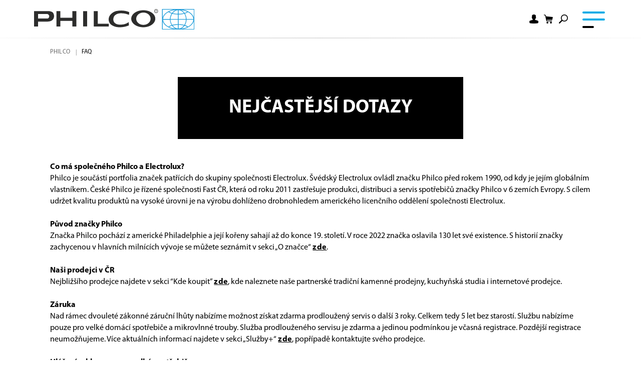

--- FILE ---
content_type: text/html; charset=utf-8
request_url: https://www.philco.cz/faq
body_size: 16904
content:


<!DOCTYPE html>
<html lang="cs">
<head>
    <meta charset="utf-8" />
    <meta name="viewport" content="width=device-width, initial-scale=1.0">
    <meta name="robots" content="index, follow" />
    <meta name="theme-color" content="#00abe6" />
    
    
    <link rel="preconnect" href="https://fonts.googleapis.com">
    <link rel="preconnect" href="https://fonts.gstatic.com" crossorigin>
    <link href="https://fonts.googleapis.com/css2?family=Source+Sans+3:wght@400;600&display=swap" rel="stylesheet">

    <meta content="Philco - Automatické pračky, chladničky, myčky, vestavěné spotřebiče" property="og:title" />
<meta content="Nabízíme automatické pračky, sušičky, chladničky, myčky a další spotřebiče do domácnosti značky Philco." property="og:description" />
<meta content="https://www.philco.cz/getmedia/cefcdc4f-b771-45d1-96d4-bd18a4fd10e9/open-graph.jpg.aspx?width=1200&amp;height=630&amp;ext=.jpg" property="og:image" />
<meta content="https://www.philco.cz//faq" property="og:url" />
        <meta content="Nab&#237;z&#237;me automatick&#233; pračky, sušičky, chladničky, myčky a dalš&#237; spotřebiče do dom&#225;cnosti značky Philco." name="description" />
            <link rel="alternate" hreflang="sk-sk" href="https://www.philco.sk/faq-sk" />
        <link rel="alternate" hreflang="cs-cz" href="https://www.philco.cz/faq" />


    <title>FAQ | Philco</title>

    <script>
        var webp = new Image(); webp.onerror = function () { document.getElementsByTagName('html')[0].classList.add('no-webp'); }; webp.onload = function () { document.getElementsByTagName('html')[0].classList.add('webp'); }; webp.src = '[data-uri]';
    </script>

    <!-- Google Tag Manager -->
<script>(function(w,d,s,l,i){w[l]=w[l]||[];w[l].push({'gtm.start':
new Date().getTime(),event:'gtm.js'});var f=d.getElementsByTagName(s)[0],
j=d.createElement(s),dl=l!='dataLayer'?'&l='+l:'';j.async=true;j.src=
'https://www.googletagmanager.com/gtm.js?id='+i+dl;f.parentNode.insertBefore(j,f);
})(window,document,'script','dataLayer','GTM-NHVJNN');</script>
<!-- End Google Tag Manager -->
<!-- Ahrefs -->
<script src="https://analytics.ahrefs.com/analytics.js" data-key="6R3uUcVSk2fEd1x14CmL4Q" async></script>
<!-- End Ahrefs -->


    <link href="/Philco/media/system/css/main?v=1yZw740flMF9kmdjSut5_73HHSiEKbOO4sH56Wo1a6M1" rel="stylesheet"/>


</head>
<body class="CSCZ Chrome" data-locale="cs-CZ">

    <!-- Google Tag Manager (noscript) -->
<noscript><iframe src="https://www.googletagmanager.com/ns.html?id=GTM-NHVJNN"
height="0" width="0" style="display:none;visibility:hidden"></iframe></noscript>
<!-- End Google Tag Manager (noscript) -->
    <script type="application/ld+json">{
  "@context": "http://schema.org",
  "@type": "HomeGoodsStore",
  "vatid": "",
  "image": "",
  "name": "FAST ČR, a.s.",
  "email": "info@philco.cz",
  "telephone": "",
  "address": {
    "@context": "http://schema.org",
    "@type": "PostalAddress",
    "streetAddress": "",
    "addressLocality": "Říčany u Prahy, U Sanitasu 1621",
    "addressRegion": "",
    "postalCode": ""
  }
}</script>
    
    

    
<header>
    <div class="pux-container header-container">
        <div class="header">

            <div class="header-logo">
                <a href="/">
                    <img src="/Philco/media/system/img/logo.svg" alt="Philco" />
                    <span>Philco</span>
                </a>
            </div>
            <nav class="header-menu">
                

    <ul>
            <li>
                    <a href="/produkty" class="">
                        <div class="header-menu-item-icon-wrap">
                                <img class="header-menu-item-icon" loading="lazy" fetchpriority="low" src="/getmedia/87eb3820-3811-4c19-b077-af5719dad51c/category-2.svg.aspx?ext=.svg" alt="" />
                        </div>
                        Produkty
                            <span class="menu-openner"></span>
                    </a>

    <ul>
            <li>
                    <a href="/male-spotrebice" class="">
                        <div class="header-menu-item-icon-wrap">
                                <img class="header-menu-item-icon" loading="lazy" fetchpriority="low" src="/getmedia/78b745d1-68dc-462f-97e5-48adf5e38ecd/PHILCO_web_2022_ikony_male-spotrebice.svg.aspx?ext=.svg" alt="" />
                        </div>
                        Mal&#233; spotřebiče
                            <span class="menu-openner"></span>
                    </a>

    <ul>
            <li>
                    <a href="/male-spotrebice?category=priprava-caje-a-kavy" class="">
                        <div class="header-menu-item-icon-wrap">
                        </div>
                        Př&#237;prava čaje a&#160;k&#225;vy
                    </a>

            </li>
            <li>
                    <a href="/male-spotrebice?category=vareni-peceni-a-uprava-potravin" class="">
                        <div class="header-menu-item-icon-wrap">
                        </div>
                        Vařen&#237;, pečen&#237; a&#160;&#250;prava potravin
                    </a>

            </li>
            <li>
                    <a href="/male-spotrebice?category=odstavnovani" class="">
                        <div class="header-menu-item-icon-wrap">
                        </div>
                        Odšťavňov&#225;n&#237;
                    </a>

            </li>
            <li>
                    <a href="/male-spotrebice?category=mixovani-a-slehani" class="">
                        <div class="header-menu-item-icon-wrap">
                        </div>
                        Mixov&#225;n&#237; a&#160;šleh&#225;n&#237;
                    </a>

            </li>
            <li>
                    <a href="/male-spotrebice?category=krajeni-a-sekani" class="">
                        <div class="header-menu-item-icon-wrap">
                        </div>
                        Kr&#225;jen&#237; a sek&#225;n&#237;
                    </a>

            </li>
    </ul>
            </li>
            <li>
                    <a href="/prani" class="">
                        <div class="header-menu-item-icon-wrap">
                                <img class="header-menu-item-icon" loading="lazy" fetchpriority="low" src="/getmedia/a05e5177-eb03-426d-8c41-bc11fd04454b/PHILCO_web_2022_ikony_prani-suseni.svg.aspx?ext=.svg" alt="" />
                        </div>
                        Pran&#237; a&#160;sušen&#237;
                            <span class="menu-openner"></span>
                    </a>

    <ul>
            <li>
                    <a href="/prani?category=pracky" class="">
                        <div class="header-menu-item-icon-wrap">
                        </div>
                        Pračky
                    </a>

            </li>
            <li>
                    <a href="/prani?category=pracky-se-susickou" class="">
                        <div class="header-menu-item-icon-wrap">
                        </div>
                        Pračky se&#160;sušičkou
                    </a>

            </li>
            <li>
                    <a href="/prani?category=susicky" class="">
                        <div class="header-menu-item-icon-wrap">
                        </div>
                        Sušičky
                    </a>

            </li>
    </ul>
            </li>
            <li>
                    <a href="/chlazeni" class="">
                        <div class="header-menu-item-icon-wrap">
                                <img class="header-menu-item-icon" loading="lazy" fetchpriority="low" src="/getmedia/83a3a791-5d85-42ad-a2b9-490e72266c46/PHILCO_web_2022_ikony_chlazeni_1.svg.aspx?ext=.svg" alt="" />
                        </div>
                        Chlazen&#237;
                            <span class="menu-openner"></span>
                    </a>

    <ul>
            <li>
                    <a href="/chlazeni?category=chladnicky" class="">
                        <div class="header-menu-item-icon-wrap">
                        </div>
                        Chladničky
                    </a>

            </li>
            <li>
                    <a href="/chlazeni?category=mraznicky" class="">
                        <div class="header-menu-item-icon-wrap">
                        </div>
                        Mrazničky
                    </a>

            </li>
            <li>
                    <a href="/chlazeni?category=vinoteky" class="">
                        <div class="header-menu-item-icon-wrap">
                        </div>
                        Vinot&#233;ky
                    </a>

            </li>
    </ul>
            </li>
            <li>
                    <a href="/myti" class="">
                        <div class="header-menu-item-icon-wrap">
                                <img class="header-menu-item-icon" loading="lazy" fetchpriority="low" src="/getmedia/1ae3124a-66a4-4d53-b6c5-f2ec5e41250e/PHILCO_web_2022_ikony_myti.svg.aspx?ext=.svg" alt="" />
                        </div>
                        Myt&#237; n&#225;dob&#237;
                            <span class="menu-openner"></span>
                    </a>

    <ul>
            <li>
                    <a href="/myti?category=mycky-nadobi-siroke" class="">
                        <div class="header-menu-item-icon-wrap">
                        </div>
                        Myčky širok&#233;
                    </a>

            </li>
            <li>
                    <a href="/myti?category=mycky-nadobi-uzke" class="">
                        <div class="header-menu-item-icon-wrap">
                        </div>
                        Myčky &#250;zk&#233;
                    </a>

            </li>
            <li>
                    <a href="/myti?category=mycky-nadobi-stolni" class="">
                        <div class="header-menu-item-icon-wrap">
                        </div>
                        Myčky stoln&#237;
                    </a>

            </li>
            <li>
                    <a href="/myti?category=mycky-nadobi-vestavne" class="">
                        <div class="header-menu-item-icon-wrap">
                        </div>
                        Myčky vestavn&#233;
                    </a>

            </li>
    </ul>
            </li>
            <li>
                    <a href="/vestavne-spotrebice" class="">
                        <div class="header-menu-item-icon-wrap">
                                <img class="header-menu-item-icon" loading="lazy" fetchpriority="low" src="/getmedia/0203a1aa-e4b8-475b-a976-22717c38422d/PHILCO_web_2022_ikony_vestavba.svg.aspx?ext=.svg" alt="" />
                        </div>
                        Vestavba
                            <span class="menu-openner"></span>
                    </a>

    <ul>
            <li>
                    <a href="/vestavne-spotrebice?category=prani" class="">
                        <div class="header-menu-item-icon-wrap">
                        </div>
                        Pran&#237; a sušen&#237;
                    </a>

            </li>
            <li>
                    <a href="/vestavne-spotrebice?category=chlazeni" class="">
                        <div class="header-menu-item-icon-wrap">
                        </div>
                        Chlazen&#237;
                    </a>

            </li>
            <li>
                    <a href="/vestavne-spotrebice?category=myti" class="">
                        <div class="header-menu-item-icon-wrap">
                        </div>
                        Myt&#237;
                    </a>

            </li>
            <li>
                    <a href="/vestavne-spotrebice?category=vareni" class="">
                        <div class="header-menu-item-icon-wrap">
                        </div>
                        Vařen&#237;
                    </a>

            </li>
    </ul>
            </li>
            <li>
                    <a href="/vareni" class="">
                        <div class="header-menu-item-icon-wrap">
                                <img class="header-menu-item-icon" loading="lazy" fetchpriority="low" src="/getmedia/2584ee3d-ed08-4551-8b5e-2dca99fdc449/PHILCO_web_2022_ikony_vareni.svg.aspx?ext=.svg" alt="" />
                        </div>
                        Vařen&#237;
                            <span class="menu-openner"></span>
                    </a>

    <ul>
            <li>
                    <a href="/vareni?category=pecici-trouby" class="">
                        <div class="header-menu-item-icon-wrap">
                        </div>
                        Pečic&#237; trouby
                    </a>

            </li>
            <li>
                    <a href="/vareni?category=varne-desky" class="">
                        <div class="header-menu-item-icon-wrap">
                        </div>
                        Varn&#233; desky
                    </a>

            </li>
            <li>
                    <a href="/vareni?category=odsavace" class="">
                        <div class="header-menu-item-icon-wrap">
                        </div>
                        Odsavače par
                    </a>

            </li>
            <li>
                    <a href="/vareni?category=kombinovane-sporaky" class="">
                        <div class="header-menu-item-icon-wrap">
                        </div>
                        Kombinovan&#233; spor&#225;ky
                    </a>

            </li>
            <li>
                    <a href="/vareni?category=mikrovlnne-trouby" class="">
                        <div class="header-menu-item-icon-wrap">
                        </div>
                        Mikrovlnn&#233; trouby
                    </a>

            </li>
            <li>
                    <a href="/vareni?category=doplnky" class="">
                        <div class="header-menu-item-icon-wrap">
                        </div>
                        Doplňky
                    </a>

            </li>
    </ul>
            </li>
            <li>
                    <a href="/akcni-sety" class="">
                        <div class="header-menu-item-icon-wrap">
                                <img class="header-menu-item-icon" loading="lazy" fetchpriority="low" src="/getmedia/72896319-b3c4-4fd1-bf70-45932b169ae0/PHILCO_web_2022_ikony_akcni-sety.svg.aspx?ext=.svg" alt="" />
                        </div>
                        Akčn&#237; sety
                            <span class="menu-openner"></span>
                    </a>

    <ul>
            <li>
                    <a href="/produkty/sety?category=sety-chlazeni" class="">
                        <div class="header-menu-item-icon-wrap">
                        </div>
                        Sety chlazen&#237;
                    </a>

            </li>
            <li>
                    <a href="/produkty/sety?category=sety-vestavba" class="">
                        <div class="header-menu-item-icon-wrap">
                        </div>
                        Sety vestavba
                    </a>

            </li>
            <li>
                    <a href="/produkty/sety?category=sety-prani-a-suseni" class="">
                        <div class="header-menu-item-icon-wrap">
                        </div>
                        Sety pran&#237; a sušen&#237;
                    </a>

            </li>
    </ul>
            </li>
    </ul>
            </li>
            <li>
                    <a href="/kde-koupit" class="">
                        <div class="header-menu-item-icon-wrap">
                        </div>
                        Prodejci
                    </a>

            </li>
            <li>
                    <a href="/sluzby" class="bold">
                        <div class="header-menu-item-icon-wrap">
                        </div>
                        Služby&#160;+
                    </a>

            </li>
            <li>
                    <a href="/podpora" class="">
                        <div class="header-menu-item-icon-wrap">
                        </div>
                        Podpora
                    </a>

            </li>
            <li>
                    <a href="/podpora-a-servis" class="">
                        <div class="header-menu-item-icon-wrap">
                        </div>
                        Servis
                    </a>

            </li>
    </ul>

            </nav>
            <div class="header-user">
                        <div class="header-login" data-open-parent>
                            <!--[S:headeruserbox]--><div class="header-login-btn header-controls-item-inner login-item" data-open="login-window"></div><!--[S]-->
                            

    <div class="header-window" id="login-window">
        <div class="header-window-close"></div>
        <div class="header-window-inner">
            <div class="header-window-inner-block">
                <form action="/account/login" data-ajax="true" data-ajax-complete="pux.ajax.handleComponentResult" data-ajax-mode="replace" data-ajax-update="#login-form-header" data-ajax-url="/account/login" id="login-form-header" method="post">    <h4 class="mt-0">Přihl&#225;šen&#237;</h4>
    <div>
        <label class="required" for="Username">E-mail</label>
        <input data-val="true" data-val-maxlength="Pux.Login.Validation.MaxLength" data-val-maxlength-max="100" data-val-required="Musíte zadat email" id="Username" name="Username" type="text" value="" />
        <span class="field-validation-valid" data-valmsg-for="Username" data-valmsg-replace="true"></span>
    </div>
    <div>
        <label class="required" for="Password">Heslo</label>
        <input data-val="true" data-val-maxlength="Pux.Login.Validation.MaxLength" data-val-maxlength-max="100" data-val-required="Zadejte prosím své heslo" id="Password" name="Password" type="password" />
        <span class="field-validation-valid" data-valmsg-for="Password" data-valmsg-replace="true"></span>
    </div>
    <div class="mt-30 checkbox">
        <input data-val="true" data-val-required="The Zapamatovat field is required." id="StaySignedInHeader" name="StaySignedIn" type="checkbox" value="true" /><input name="StaySignedIn" type="hidden" value="false" />
        <label for="StaySignedInHeader">Zapamatovat</label>
    </div>
    <div class="header-login-form-option mt-20 mb-20">
        <a href="/account/requestpasswordreset">Zapomněli jste heslo?</a>
    </div>
    <div class="header-login-form-option mb-10">
        <button type="submit" class="btn btn-primary btn-ajax">Přihl&#225;sit se</button>
    </div>
    <div class="header-login-form-option">
        <a class="btn btn-default" href="/account/register">Zaregistrujte se</a>
    </div>
<input name="__RequestVerificationToken" type="hidden" value="UM0aJLC_I92-VhaBLmdDcIHMXltAB7M6QTn5PnmlXKSOxRyPVZonkQZ7zG9s-wniqSTsL8hbIs3Z9deXtphNPc3Dx836fgq9-4rDGAXCp881" />    <input type="hidden" name="source" value="header" />
</form>
            </div>
        </div>
    </div>
    <div class="header-window" id="user-window" data-preview-url="/user/account/header-navigation">
        <div class="header-window-close"></div>
        <div class="header-window-inner" id="user-window-inner"></div>
    </div>

                        </div>
<!--[S:shoppingcartbox]--><div class="header-cart " data-open-parent  id="cart-window-outer" data-cart-preview-url="/cart/preview" data-empty-text="Philco.Header.Cart.InitValue" >
    <a href="/cart/items" class="header-cart-link" aria-label="Nákupní košík" data-open="cart-window">
        <span class="header-cart-count" data-cart-preview-selector="items-count"></span>
        <!--<span class="header-cart-price" data-cart-preview-selector="total-price">Philco.Header.Cart.InitValue</span>-->
    </a>
    <div class="header-window" id="cart-window">
        <div class="header-window-close"></div>
        <div class="header-window-inner" data-cart-preview-selector="cart-content"></div>
    </div>
</div><!--[S]-->                <div class="header-search" data-open-parent>
                    <a class="header-search-openner" data-open="search-window"></a>
                    <div class="header-window search-window" id="search-window">
    <div class="header-window-close"></div>
    <div class="header-window-inner">
        <div class="pux-container header-search-container">
            <div class="header-search-inner" id="header-search">
                <form action="/vyhledavani"
                      data-search
                      data-search-url="/search/whisperer"
                      data-search-loading="immediate">
                    <div class="header-search-controls">
                        <input type="search" name="searchtext" required class="header-search-controls-input search-panel-input" placeholder="Co V&#225;m můžeme nab&#237;dnout?" data-search-input />
                        <button type="submit" class="header-search-submit" data-search-submit="">Pux.HeaderSearch.SearchButton</button>
                    </div>
                    <div class="header-search-results" data-search-results></div>
                </form>
            </div>
        </div>
    </div>
</div>


                </div>
                <div class="header-compare">
                    <a href="/compare" data-compare-header class="header-controls-item-inner compare-item"><span></span></a>
                </div>
            </div>
            <div class="header-hamburger" data-hamburger>
                <a class="open-menu">
                    <span></span>
                </a>
            </div>
        </div>
    </div>
    <div class="notification-box" data-notification="container"></div>
</header>
<div class="header-spacing"></div>



    <!-- Main Content -->
    <main>
        
    <div class="breadcrumbs">
        <div class="pux-container">
            <div class="breadcrumbs-inner">
                    <div class="breadcrumbs-item">
                        <a href="/">Philco</a>
                    </div>
                    <span class="breadcrumbs-separator icon-arrow3"></span>
                <div class="breadcrumbs-item breadcrumbs-item-last">
                    <span>FAQ</span>
                </div>
            </div>
        </div>
    </div>


<div class="section-container" >
    <div class="pux-container ">



<div class="widget-container ">
    <div class="text-container">
<h1 style="text-align: center;">Nejčastější dotazy</h1>
<strong>Co má společného Philco a Electrolux?</strong><br>
Philco je součástí portfolia značek patřících do skupiny společnosti Electrolux. Švédský Electrolux ovládl značku Philco před rokem 1990, od kdy je jejím globálním vlastníkem. České Philco je řízené společnosti Fast ČR, která od roku 2011 zastřešuje produkci, distribuci a servis spotřebičů značky Philco v 6 zemích Evropy. S cílem udržet kvalitu produktů na vysoké úrovni je na výrobu dohlíženo drobnohledem amerického licenčního oddělení společnosti Electrolux.<br>
<br>
<strong>Původ značky Philco</strong><br>
Značka Philco pochází z americké Philadelphie a její kořeny sahají až do konce 19. století. V roce 2022 značka oslavila 130 let své existence. S historií značky zachycenou v hlavních milnících vývoje se můžete seznámit v sekci „O značce“&nbsp;<u><a href="https://philco.cz/o-znacce">zde</a></u>.<br>
<br>
<strong>Naši prodejci v ČR</strong><br>
Nejbližšího prodejce najdete v sekci “Kde koupit”&nbsp;<a href="https://philco.cz/kde-koupit"><u>zde</u></a>, kde naleznete naše partnerské tradiční kamenné prodejny, kuchyňská studia i internetové prodejce.<br>
<br>
<strong>Záruka</strong><br>
Nad rámec dvouleté zákonné záruční lhůty nabízíme možnost získat zdarma prodloužený servis o další 3 roky. Celkem tedy 5 let bez starostí. Službu nabízíme pouze pro velké domácí spotřebiče a mikrovlnné trouby. Služba prodlouženého servisu je zdarma a jedinou podmínkou je včasná registrace. Pozdější registrace neumožňujeme. Více aktuálních informací najdete v sekci „Služby+“&nbsp;<a href="https://philco.cz/sluzby"><u>zde</u></a>, popřípadě kontaktujte svého prodejce.<br>
<br>
<strong>Hlášení reklamace pro velké spotřebiče</strong><br>
Reklamace velkých domácích spotřebičů (praní, sušení, chlazení, mytí či vaření) doporučujeme nahlásit on-line přímo na našem webu v sekci „Reklamace a servisní opravy“&nbsp;<a href="https://philco.cz/servisni-mista"><u>zde</u></a>. Po nahlášení reklamace obdržíte potvrzovací e-mail s ID číslem vaší reklamace a zároveň kontakt na servisní organizaci, které bude vaše reklamace přidělena. Servisní technik vás bude kontaktovat nejpozději 3. pracovní den po nahlášení za účelem sjednání termínu opravy. Pokud nemůžete z jakéhokoliv důvodu vyplnit reklamační formulář sami, kontaktujte s nahlášením reklamace svého prodejce. Reklamace velkých domácích spotřebičů vyřizujeme prostřednictvím servisních partnerů v místě vašeho bydliště. Pouze ve výjimečných případech, u komplikovanějších oprav, se spotřebič odváží na dílnu servisního gestora.<br>
<br>
<strong>Nespokojenost s průběhem reklamace</strong><br>
V případě, že se jedná o velký domácí spotřebič (praní, sušení, chlazení, mytí či vaření) postupujte následovně. Na e-mail&nbsp;<a href="mailto:servis@philco.cz"><u>servis@philco.cz</u></a>&nbsp;popište problém, se kterým se potýkáte. Nezapomeňte uvést ID číslo vaší reklamace a my ji u příslušné servisní organizace prověříme. Pokud jste reklamaci hlásili jiným způsobem než on-line na našem webu a ID své reklamace neznáte, v takovém případě uveďte své kontaktní údaje, název i adresu prodejce a komerční název reklamovaného modelu.<br>
<br>
<strong>Náhradní díly na velké spotřebiče</strong><br>
Náhradní díl a také placenou opravu po záruce si můžete pro velké domácí spotřebiče objednat on-line na našem webu v sekci „Reklamace a servisní opravy“&nbsp;<a href="https://philco.cz/servisni-mista"><u>zde</u></a>. V příslušném formuláři zvolte typ požadavku “objednávka náhradního dílu”. Preferujete-li však telefonickou komunikaci, můžete pro objednání placené opravy, nebo poptání náhradního dílu kontaktovat naše smluvní servisní partnery&nbsp;<u><a href="/podpora-a-servis#gestor">zde</a></u><br>
<br>
<strong>Poradenství při výběru spotřebičů</strong><br>
Velmi rádi vám poradíme. Ideálně napište své požadavky či dotazy na email info@philco.cz a my vám následující pracovní den odpovíme. Nákup výrobků pak můžete zrealizovat prostřednictvím našich obchodních partnerů, jejich seznam naleznete v sekci “Kde koupit”&nbsp;<a href="https://philco.cz/kde-koupit"><u>zde</u></a>. Můžete se na nás obrátit i telefonicky, v pracovní dny od 9:00 do 17:00 hod. na telefonním čísle +420 323 204 080.<br>
<br>
<strong>Náhradní díly na malé spotřebiče</strong>&nbsp;<br>
Náhradní díl či příslušenství pro malé domácí spotřebiče můžete poptat a objednat písemně na tomto e-mailu&nbsp;&nbsp;<a href="mailto:nd@fastcr.cz"><u>nd@fastcr.cz</u></a>&nbsp;Váš požadavek bude zpracován servisní centrálou v Říčanech u Prahy, kontakt najdete v sekci „Podpora a servis“&nbsp;<a href="https://philco.cz/servisni-mista"><u>zde</u></a>.<br>
Náhradní díly pro malé domácí spotřebiče můžete objednat i u svého prodejce.<br>
<br>
<strong>Hlášení reklamace pro malé spotřebiče</strong><br>
V případě malých kuchyňských spotřebičů doporučujeme vadný výrobek dopravit k vašemu prodejci, reklamaci s popisem závady u svého prodejce zanechat, a my si jej v pravidelných intervalech svezeme do centrálního servisu. Prodejce vás bude kontaktovat, jakmile bude vaše reklamace vyřízená. Popřípadě můžete výrobek zaslat s popisem závady a kopií pořizovacího dokladu přímo na centrální servis v Říčanech u Prahy, kontaktní údaje najdete v sekci „Podpora a servis“&nbsp;<a href="https://philco.cz/servisni-mista"><u>zde</u></a>.<br>
<br>
<strong>Zájem o B2B spolupráci</strong><br>
Rozšíření distribuční sítě samozřejmě vítáme. Pošlete nám svoje kontaktní údaje na adresu&nbsp;<a href="mailto:info@philco.cz"><u>info@philco.cz</u></a>&nbsp;a budete kontaktován naším obchodním zástupcem pro danou lokalitu.<br>
<br>
<strong>Záruka na spotřebič používaný v komerčním prostředí</strong><br>
Neposkytujeme. Značka Philco disponuje pouze spotřebiči pro domácí použití. V případě používání domácího spotřebiče v komerčním prostředí&nbsp; je výrobek bez záruky a případné náklady spojené s opravou jsou v plné režii vlastníka. Pokud tedy plánujete pořízení např. pračky do penzionu nebo myčky nádobí do firemní kuchyně, doporučujeme pořízení profesionálních spotřebičů k tomu určených.<br>
<br>
<strong>Demontáž horního krytu pračky nebo chladničky</strong><br>
Horní deska u některých modelů demontovat lze. Uživatelé to poměrně často za účelem zasunutí pod pracovní desku dělají a problémy neevidujeme. Nicméně, demontáží se odkrývá veškerá elektroinstalace, čili doporučit toto nemůžeme. V případě vniknutí vody do výrobku riskujete jeho poškození na které se záruka nevztahuje.<br>
<br>
<strong>Od kdy běží záruční lhůta 24 měsíců?</strong><br>
Pokud je zboží zakoupeno&nbsp;<strong>v kamenné prodejně</strong>, záruční lhůta 24 měsíců začíná běžet&nbsp;<strong>dnem nákupu zboží</strong>. Jestliže je zboží zakoupeno&nbsp;<strong>na e-shopu</strong>, záruční lhůta 24 měsíců začíná běžet&nbsp;<strong>dnem převzetí zboží</strong>. Spotřebitel je povinen toto prokázat, ideálně&nbsp;<strong>uschováním dodacího listu</strong>. Pokud zboží vyžaduje instalaci jiným subjektem než prodávajícím (např. některé elektrické a plynové varné desky), v takovém případě záruční lhůta počíná běžet až&nbsp;<strong>dnem instalace zboží</strong>. Spotřebitel je opět povinen toto prokázat, ideálně&nbsp;<strong>uschováním daňového dokladu k instalaci</strong>. Zákonnou podmínkou je, aby spotřebitel objednal instalaci&nbsp;<strong>do 3 týdnů</strong>&nbsp;od převzetí zboží.<br>
<br>
Zákonná záruční doba počíná běžet od převzetí věci kupujícím (§ 621 věta první Občanského zákoníku (dále jen „OZ“).<br>
Jestliže však má koupenou věc uvést do provozu jiný podnikatel než prodávající, začne záruční doba běžet až ode dne uvedení věci do provozu,<br>
pokud kupující objednal uvedení do provozu nejpozději do tří týdnů od převzetí věci a řádně a včas poskytl k provedení služby potřebnou součinnost (§ 621 věta druhá OZ).<br>
<br>
V reklamačním řízení se tedy můžeme setkat s nesouladem datumu pořízení (datum vystavení daňového dokladu prodávajícím) a skutečného datumu, od kdy běží spotřebiteli zákonná záruční lhůta. Ta může započít dnem převzetí zboží, popřípadě až dnem instalace zboží, tedy i několik dní po datumu uvedeném na daňovém dokladu.
<h1 id="technologie">Technologie Chlazení</h1>

<h3>Značka Philco představuje pokročilé technologie pro bezproblémový provoz až do -15 °C okolní teploty a udržení vždy optimálního klima uvnitř.</h3>
Technologii <strong>FrostProtection</strong> Philco poprvé představilo u truhlicových mrazáků. Nyní je dostupná také u&nbsp;vybraných modelů kombinovaného chlazení. Díky ní jsme schopni zákazníkům nabídnout kombinaci, jejíž mrazák bude fungovat až do -15&nbsp;°C okolní teploty. Tedy přesně to, co na trhu chybí – přístroj, v&nbsp;jehož mrazáku můžete nechat potraviny i&nbsp;v&nbsp;nevytápěných prostorách bez obav z&nbsp;toho, že se zkazí. Mrazák funguje vždy, bez ohledu na okolní teplotu, například v&nbsp;nevytápěné chatě, kam jezdíte jednou za čas a&nbsp;nechcete neustále přivážet všechny potraviny. Některé si jednoduše necháte zmrazené.<br>
<br>
Technologie <strong>Double NoFrost</strong> představuje dva oddělené výparníky, dva nezávislé ventilátory, dva oddělené okruhy v&nbsp;jedné kombinaci. Potraviny v lednici nejsou chlazeny studeným a&nbsp;suchým vzduchem vyrobeným v mrazáku, který vysušuje potraviny, zkracuje jejich skladovatelnost a poživatelnost. K tomu dochází u&nbsp;<strong>NoFrost</strong> kombinací. Vždy ideální klima v&nbsp;chladničce pro správné skladování čerstvých potravin, které nejsou vysušovány, to je technologie <strong>Double NoFrost</strong>, která uživatelům přináší jasný benefit – vyhodí méně čerstvých potravin a&nbsp;uspoří tak nemalé finanční prostředky. Všechny kombinace označené PCD s&nbsp;výškou 186 a&nbsp;201&nbsp;cm jsou vybaveny výše popsanými technologiemi.<br>
<br>
Dalším prvkem je aktivní uhlíkový filtr <strong>MaxiFresh</strong>, který absorbuje pachy a&nbsp;zlepšuje tím hygienu a zdravé prostředí v&nbsp;chladničce. Můžete bez obav skladovat&nbsp; i&nbsp;potraviny s&nbsp;výrazným aroma. <a href="/kombinovana-chladnicka/pcd-3602-enfdx">Top model PCD&nbsp;3602 ENFDX</a> v odstínu tmavého nerezu je navíc vybaven ionizátorem <strong>IonFresh</strong>, který přispívá k prodloužení trvanlivosti a čerstvosti potravin tím, že ničí většinu bakterií v chladničce a neutralizuje zápach z potravin.<br>
<br>
Za samozřejmost u <strong>DoubleNoFrost</strong> chlazení Philco lze považovat <strong>MultiAirFlow</strong>. Technologii zajišťující rovnoměrné rozložení studeného vzduchu. Díky tomu nemusíte přemýšlet, kam kterou potravinu umístit a&nbsp;která snese vyšší teplotu. <strong>MulTiAirFlow</strong> jednoduše zajistí, že všechny potraviny jsou chlazeny rovnoměrně studeným vzduchem.<br>
<br>
Speciální zásuvka <strong>FreshStore</strong> umožňuje nastavení úrovně vlhkosti uvnitř, ovoce a zelenina v&nbsp;ní uskladněné tak zůstávají déle čerstvé, nemění svůj tvar, barvu, zachovávají si vitamíny.<br>
<br>
Zásuvka <strong>Meat &amp; Fish</strong> s teplotou kolem 0&nbsp;°C slouží ke skladování čerstvého masa a ryb, které spotřebujete během tří dnů, a&nbsp;zároveň slouží ke správnému rozmrazení hluboce zamrazených potravin.<br>
<br>
Kombinované chladničky Philco s šířkou 54 cm jsou vybaveny <strong>LowFrost</strong> technologií. Díky nové konstrukci výparníku v mrazáku je zajištěno rovnoměrnější&nbsp; a&nbsp;účinnější mrazení, jehož výsledkem je nižší spotřeba, ale především konec nutnosti častého odmrazování.<br>
&nbsp;    </div>
</div>    
    </div>
    
</div><div class="section-container" >
    <div class="pux-container ">

<div class="widget-container ">
        <div class="pux-container">
            <div class="card-container">
                    <a class="card-item" target='_blank' rel='noopener'>
                        <div class="card-item-image">
                            <img alt="Double NoFrost - chladničky" data-lazy-type="img" data-img="/Philco/media/static-media/ab59dc04-158a-4fd6-abb8-90f63d5bb505@w600.jpg" data-webp="/Philco/media/static-media/ab59dc04-158a-4fd6-abb8-90f63d5bb505@w600.webp">
                        </div>
                        <div class="card-item-content">
                            <h3>Double No Frost</h3>

<div>Chladnicky Philco s <strong>DoubleNoFrost</strong> systémem - to jsou dva nezávislé výparníky a dva nezávislé ventilátory. Zajistí vždy optimální klima bez vysušování a&nbsp;námrazy v&nbsp;chladničce i&nbsp;mrazáku.</div>

                        </div>
                    </a>
                    <a class="card-item" >
                        <div class="card-item-image">
                            <img alt="NoFrost - chladničky" data-lazy-type="img" data-img="/Philco/media/static-media/e52564c4-0cca-4fdb-92da-e4a59e825189@w600.jpg" data-webp="/Philco/media/static-media/e52564c4-0cca-4fdb-92da-e4a59e825189@w600.webp">
                        </div>
                        <div class="card-item-content">
                            <h3>No Frost</h3>
Beznámrazový systém chlazení <strong>NoFrost</strong> zajišťuje, že odmrazování přístroje není nutné. Ani při častém otevírání dveří chladničky či mrazničky se na jejích stěnách nebude usazovat námraza.
                        </div>
                    </a>
                    <a class="card-item" >
                        <div class="card-item-image">
                            <img alt="LowFrost - chladničky" data-lazy-type="img" data-img="/Philco/media/static-media/6f0eb30c-a119-4aa3-ae8d-414fbf2191ea@w600.jpg" data-webp="/Philco/media/static-media/6f0eb30c-a119-4aa3-ae8d-414fbf2191ea@w600.webp">
                        </div>
                        <div class="card-item-content">
                            <h3>Low Frost</h3>
Nová konstrukce výparníku <strong>LowFrost</strong> zajišťuje rovnoměrnější a&nbsp;účinnější mrazení, jehož výsledkem je nižší spotřeba, ale především konec nutnosti častého odmrazování.
                        </div>
                    </a>
                    <a class="card-item" >
                        <div class="card-item-image">
                            <img alt="FrostProtection - chladničky" data-lazy-type="img" data-img="/Philco/media/static-media/51535162-d35b-43d7-bd84-7d40f4755598@w600.jpg" data-webp="/Philco/media/static-media/51535162-d35b-43d7-bd84-7d40f4755598@w600.webp">
                        </div>
                        <div class="card-item-content">
                            <h3>Frost Protection</h3>
Inovativní technologie <strong>FrostProtection</strong> umožňuje správné fungování spotřebiče až do -15&nbsp;&deg;C okolní teploty, třeba celoroční provoz v&nbsp;garáži nebo na chalupě.
                        </div>
                    </a>
                    <a class="card-item" >
                        <div class="card-item-image">
                            <img alt="Filtr MaxiFresh - chladničky" data-lazy-type="img" data-img="/Philco/media/static-media/fe17edd0-177b-426b-b7d5-ca8918a80169@w600.jpg" data-webp="/Philco/media/static-media/fe17edd0-177b-426b-b7d5-ca8918a80169@w600.webp">
                        </div>
                        <div class="card-item-content">
                            <h3>Filtr Maxi Fresh</h3>
<strong>Filtr MaxiFresh</strong> je ideální pohlcovač pachů, který spolehlivě <strong>neutralizuje pachy</strong> a&nbsp;vůně, ale také chrání potraviny před viry a&nbsp;nežádoucími bakteriemi, a&nbsp;pohltí prach uvnitř přístroje.
                        </div>
                    </a>
                    <a class="card-item" >
                        <div class="card-item-image">
                            <img alt="MultiAirFlow - chladničky" data-lazy-type="img" data-img="/Philco/media/static-media/15f6d383-2109-436b-bf6d-42e07345d49a@w600.jpg" data-webp="/Philco/media/static-media/15f6d383-2109-436b-bf6d-42e07345d49a@w600.webp">
                        </div>
                        <div class="card-item-content">
                            <h3>Multi Air Flow</h3>
Stará se o aktivní cirkulaci vzduchu, rovnoměrné rozložení studeného vzduchu a&nbsp;udržení optimálního klima. Potraviny v&nbsp;chladničce tak můžete umístit kamkoliv.
                        </div>
                    </a>
                    <a class="card-item" >
                        <div class="card-item-image">
                            <img alt="FreshStore - chladničky" data-lazy-type="img" data-img="/Philco/media/static-media/9e99f30a-4e12-42b8-bd80-f4239cf45b53@w600.jpg" data-webp="/Philco/media/static-media/9e99f30a-4e12-42b8-bd80-f4239cf45b53@w600.webp">
                        </div>
                        <div class="card-item-content">
                            <h3>Fresh Store</h3>
Přihrádka pro skladování ovoce a&nbsp;zeleniny je vybavena <strong>ovládáním pro nastavení množství proudícího vzduchu</strong>, který udržuje jejich přirozenou vlhkost a&nbsp;prodlužuje čerstvost.
                        </div>
                    </a>
                    <a class="card-item" >
                        <div class="card-item-image">
                            <img alt="SuperCool - chladničky" data-lazy-type="img" data-img="/Philco/media/static-media/a45f54f8-1715-4562-81f2-02a8d242b0c1@w600.jpg" data-webp="/Philco/media/static-media/a45f54f8-1715-4562-81f2-02a8d242b0c1@w600.webp">
                        </div>
                        <div class="card-item-content">
                            <h3>Super Cool</h3>
Umožňuje nastavit režim <strong>rychlého chlazení</strong> nebo chlazení velkého množství potravin.
                        </div>
                    </a>
                    <a class="card-item" >
                        <div class="card-item-image">
                            <img alt="SuperFreeze - chladničky" data-lazy-type="img" data-img="/Philco/media/static-media/da3b8b10-33bc-4d15-8890-5d032d6dede7@w600.jpg" data-webp="/Philco/media/static-media/da3b8b10-33bc-4d15-8890-5d032d6dede7@w600.webp">
                        </div>
                        <div class="card-item-content">
                            <h3>Super Freeze</h3>
Umožňuje nastavit režim <strong>rychlého zmrazení</strong> potravin pro maximální zachování živin i&nbsp;čerstvé chuti.
                        </div>
                    </a>
            </div>
        </div>
</div>



    <div class="content-image text-left ">
                <img data-lazy-type="img" data-img="/Philco/media/static-media/c6385c53-a9eb-4f70-853f-e65970193b4e@w1920.jpg" data-webp="/Philco/media/static-media/c6385c53-a9eb-4f70-853f-e65970193b4e@w1920.webp" alt="" />
    </div>
    
    </div>
    
</div>

        <!-- Modal IE not supported-->
<div id="ie-warning-modal">
    <div class="overlay">
        <div class="modal-body">
            <div class="modal-header">
                <h2 class="modal-title mt-0 mb-0">V&#225;š prohl&#237;žeč IE11 plně nepodporuje zobrazen&#237; tohoto webu</h2>
                <button type="button" class="close">
                    <span>&times;</span>
                </button>
            </div>
            <div class="perex">Pro spr&#225;vn&#233; fungov&#225;n&#237; si st&#225;hněte někter&#253; z n&#225;sleduj&#237;c&#237;ch prohl&#237;žečů</div>
            <ul>
                <li><a href="https://www.google.com/intl/cs_CZ/chrome/" target="_blank" rel="noopener">Chrome</a></li>
                <li><a href="https://www.mozilla.org/cs/firefox/new/" target="_blank" rel="noopener">Firefox</a></li>
            </ul>
            <div class="modal-footer">
                <button type="button" class="btn btn-primary btn-accept-warning">Rozum&#237;m</button>
            </div>
        </div>
    </div>
</div><!-- End of Modal IE not supported-->
        
<div class="modal add-to-cart-modal" id="upsellModal" tabindex="-1" role="dialog" aria-labelledby="upsellModal" aria-hidden="true">
    <div class="modal-dialog" role="document">
        <div class="modal-content">
            <div class="modal-header">
                <div class="modal-header-success">zbož&#237; bylo přid&#225;no do koš&#237;ku</div>
                <div class="modal-header-faild">Chybně zadan&#253; k&#243;d</div>
                <a class="modal-header-close" data-dismiss="modal" aria-label="Close"><span>Zavř&#237;t</span></a>
            </div>
            <div class="modal-body">
                <div class="modal-body-inner"></div>
            </div>
            <div class="modal-footer">
                <div class="modal-footer-item">
                    <a class="btn btn-default" data-dismiss="modal" aria-label="Close">Zpět k n&#225;kupu</a>
                </div>
                <div class="modal-footer-item">
                    <a href="/cart/items" class="btn btn-primary">Přej&#237;t do koš&#237;ku</a>
                </div>
            </div>
        </div>
    </div>
</div>

            <div class="modal fade Philco-modal" id="domain-modal" tabindex="-1" role="dialog" aria-labelledby="" aria-hidden="true">
        <div class="modal-dialog" role="document">
            <div class="modal-content">
                <div class="modal-header" data-lazy-type="div" data-svg="/Philco/media/system/img/lng-modal-bg.jpg">
                    <div class="h2 modal-title" id="exampleModalLongTitle">Philco.Modal.SelectDomainLanguage</div>
                    <button type="button" class="close" data-dismiss="modal" aria-label="Close">
                        <span aria-hidden="true">&times;</span>
                    </button>
                </div>
                <div class="modal-body">
                    <div class="change-domain-modal">
                        <div class="change-domain-header">
                            <div class="h4 mt-0">Philco.ChangeDomain.Title</div>
                        </div>
                        <div class="mt-20 mb-30">
                            Philco.ChangeDomain.Text
                        </div>
                        <a href="https://www.puxdesign.cz/faq" class="btn btn-primary">Philco.ChangeDomain.LinkText</a>
                    </div>
                </div>
            </div>
        </div>
    </div>

    </main>
    <!-- End of Main Content -->

    
<footer class='has-newsletter'>
    <div class="footer">
        <div class="pux-container">


<div id="newsletter-form">
    <div class="newsletter-container">
        <div class="newsletter-container-inner" data-placeholder="E-mail">
            <div class="newsletter-text">
                <div class="newsletter-title">
                    Chcete zn&#225;t všechny novinky jako prvn&#237;?
                </div>
                R&#225;di bychom V&#225;m pos&#237;lali naše akce a jedinečn&#233; slevy. Stač&#237; zadat v&#225;š e-mail a je to.
                <input type="hidden" name="SiteName" value="Philco" />
            </div> 
<form action="/newsletter/subscribe" data-ajax="true" data-ajax-method="POST" data-ajax-mode="replace" data-ajax-success="newsletterReload" data-ajax-update="#newsletter-form" id="form1" method="post"><input name="__RequestVerificationToken" type="hidden" value="UM0aJLC_I92-VhaBLmdDcIHMXltAB7M6QTn5PnmlXKSOxRyPVZonkQZ7zG9s-wniqSTsL8hbIs3Z9deXtphNPc3Dx836fgq9-4rDGAXCp881" />                    <div class="newsletter-form">
                        <div class="newsletter-form-input">
                            <label for="NewsletterEmail">Fast.Newsletter.Label</label>
                            <input class="text-box single-line" data-val="true" data-val-email="Musí být email" data-val-required="Email musí být vyplněný" id="NewsletterEmail" name="NewsletterEmail" placeholder="E-mail" type="email" value="" />
                            <span class="field-validation-valid" data-valmsg-for="NewsletterEmail" data-valmsg-replace="true"></span>
                        </div>
                        <div class="newsletter-form-submit">
                            <button class="FormButton btn btn-primary btn-submit">Přihl&#225;sit</button>
                        </div>
                        <div class="checkbox-label" for="NewsletterEmail">Přihl&#225;šen&#237;m k odběru obchodn&#237;ch sdělen&#237; souhlas&#237;m se <a href="/ochrana-osobnich-udaju/">zpracov&#225;n&#237;m osobn&#237;ch &#250;dajů</a></div>
                    </div>
<input id="CurrentCulture" name="CurrentCulture" type="hidden" value="cs-CZ" /><input id="SiteName" name="SiteName" type="hidden" value="Philco" /></form>        </div>
    </div>
</div>
<script>
    newsletterReload = function (data) {
        $.validator.unobtrusive.parse(data);
    }
</script>            <div class="section-container white-box" >
    

<footer>
    <div class="footer">
        <div class="pux-container">
            <div class="footer-inner">
                <div class="footer-item">
                    <img src="/Philco/media/system/img/logo-footer.svg" alt="Philco" />
                    <div class="mt-15 mb-20">&#169; 2025 | Všechna pr&#225;va vyhrazena</div>
                    <div>FAST ČR, a. s.</div>
                    <div class="footer-language">
                        

<div class="language-selector-item">
    <span class="lang-item-link" data-toggle="modal" data-target="#languageModal">
        <div class="lang-item-ico lang-cz"></div>Čeština
    </span>
</div>


<div class="modal fade philco-modal modal-language" id="languageModal" tabindex="-1" role="dialog">
    <div class="modal-dialog" role="document">
        <div class="modal-content">
            <button type="button" class="close" data-dismiss="modal" aria-label="Close"></button>
            <div class="modal-header">
                <div class="language-title">
                    <h2>Vyberte jazyk</h2>
                </div>
                <button type="button" class="close" data-dismiss="modal" aria-label="Close">
                    <span aria-hidden="true">&times;</span>
                </button>
            </div>
            <div class="modal-body">

                <div class="language-container">
                                <div class="language-selector-item">
                                    <a class="lang-item-link" href="https://www.philco.sk/">
                                        <div class="lang-item-ico lang-sk"></div> Slovenština
                                    </a>
                                </div>
                                <div class="language-selector-item active">
                                    <span class="lang-item-link">
                                        <div class="lang-item-ico lang-cz"></div> Čeština
                                    </span>
                                </div>
                                <div class="language-selector-item">
                                    <a class="lang-item-link" href="https://www.philco.pl/">
                                        <div class="lang-item-ico lang-pl"></div> Polština
                                    </a>
                                </div>
                                <div class="language-selector-item">
                                    <a class="lang-item-link" href="https://www.philco.hu/">
                                        <div class="lang-item-ico lang-hu"></div> Maďarština
                                    </a>
                                </div>
                                <div class="language-selector-item">
                                    <a class="lang-item-link" href="https://www.philco-intl.eu/">
                                        <div class="lang-item-ico lang-gb"></div> Angličtina
                                    </a>
                                </div>
                </div>
            </div>
        </div>
    </div>
</div>


                    </div>
                </div>
                <div class="footer-item">
                    <strong>Produkty</strong>
<ul>
	<li><a href="/male-spotrebice">Malé spotřebiče</a></li>
	<li><a href="/prani">Praní a sušení</a></li>
	<li><a href="/chlazeni">Chlazení</a></li>
	<li><a href="/myti">mytí</a></li>
	<li><a href="/vareni">Vaření</a></li>
	<li><a href="/vestavne-spotrebice">VESTAVNÉ SPOTŘEBIČE</a></li>
</ul>

                </div>
                <div class="footer-item">
                    <strong>Praktické informace</strong>
<ul>
	<li><a href="/o-znacce">o značce</a></li>
	<li><a href="/podpora-a-servis">servis</a></li>
	<li><a href="/nahradni-dily">Poptávka náhradních dílů</a></li>
	<li><a href="https://www.servisnisit.cz/philco" rel="noopener" target="_BLANK">Hlášení reklamace</a></li>
	<li><a href="/virtualni-katalog">virtuální katalog</a></li>
	<li><a href="/ochrana-osobnich-udaju">Ochrana osobních údajů</a></li>
	<li><a href="/registrace">Bezplatný servis +3roky</a></li>
	<li><a href="/bezplatny-servis">Podmínky pro bezplatný servis</a></li>
	<li><a href="https://www.philco-intl.eu/servisni-partner" rel="noopener" target="_BLANK">Vstup pro servisní partnery</a></li>
	<li><a href="/obchodni-podminky#platba">Doprava a platba</a></li>
	<li><a href="/obchodni-podminky">Obchodní podmínky</a></li>
	<li><a href="/nakup-na-splatky">Nákup na splátky</a></li>
	<li><a href="https://www.nntb.cz/c/fwol103p" rel="noopener" target="_BLANK">Vnitřní oznamovací systém</a></li>
</ul>

                </div>
                <div class="footer-item">
                    <strong>Kontakt</strong>
<div><u><a href="/o-znacce#kontakt"><font color="white">Kontakt e-shop</font></a></u></div>
FAST ČR, a.s.<br>
Říčany u Prahy<br>
U Sanitasu 1621
<ul>
	<li>Email: <a href="mailto:info@philco.cz" target="_blank">info@philco.cz</a></li>
	<li>Tel.: <a href="tel:+420 323 204 080">+420 323 204 080</a></li>
</ul>

<p>&nbsp;</p>

<div><u><font color="white">Technická podpora</font></u></div>

<ul>
	<li>Email.:&nbsp;<a href="mailto:technicka.podpora@philco.cz" target="_blank">technicka.podpora@philco.cz</a></li>
	<li>Tel.:&nbsp;<a href="tel:+420 323 204 406">+420 323 204 406</a></li>
	<li>Po-Pá&nbsp; 9:00-17:00 hod</li>
	<li>(mimo svátky)</li>
</ul>

                    <div class="social-container">
        <div class="social-box">
            <a class="social-link social-instagram" href="https://www.instagram.com/philco.cz/" target="_blank" rel="noopener" aria-label="Instagram"><span>Instagram</span></a>
        </div>
        <div class="social-box">
            <a class="social-link social-facebook" href="https://www.facebook.com/philco.cz/" target="_blank" rel="noopener" aria-label="Facebook"><span>Facebook</span></a>
        </div>
        <div class="social-box">
            <a class="social-link social-youtube" href="https://www.youtube.com/channel/UCi06WVhhB8CfJGGjgxqQAjg" target="_blank" rel="noopener" aria-label="Youtube"><span>Youtube</span></a>
        </div>
</div>
                </div>
            </div>
        </div>
    </div>
</footer>    
    
    
</div>
        </div>
    </div>
</footer>


    <div data-popup-modal-path="/Textove-stranky/FAQ"></div>
    

    <script type="application/ld+json">{
  "@context": "http://schema.org",
  "@type": "HomeGoodsStore",
  "vatid": "",
  "image": "",
  "name": "FAST ČR, a.s.",
  "email": "info@philco.cz",
  "telephone": "",
  "address": {
    "@context": "http://schema.org",
    "@type": "PostalAddress",
    "streetAddress": "",
    "addressLocality": "Říčany u Prahy, U Sanitasu 1621",
    "addressRegion": "",
    "postalCode": ""
  }
}</script>

    
    

    <script src="/Philco/media/system/js/main?v=sZJed66-JDMemUOb75quXYXgFMrsr5NAzM6yO4EoAK01"></script>


        <script src="/Kentico/Content/FormComponents/FileUploader/file-uploader.js"></script>
        <script src="/Kentico/Scripts/forms/updatableFormHelper.js"></script>

    

    

    
</body>
</html>